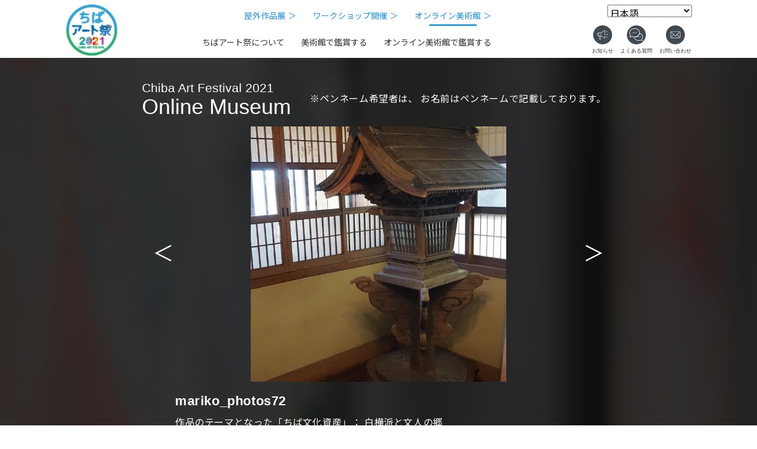

--- FILE ---
content_type: text/html; charset=UTF-8
request_url: https://chiba-art2021.com/dmuseum/3246/
body_size: 14051
content:
<!doctype html>
<html dir="ltr" lang="ja" prefix="og: https://ogp.me/ns#" class="no-js">
<head>
<!-- Google Tag Manager -->
<script>(function(w,d,s,l,i){w[l]=w[l]||[];w[l].push({'gtm.start':
new Date().getTime(),event:'gtm.js'});var f=d.getElementsByTagName(s)[0],
j=d.createElement(s),dl=l!='dataLayer'?'&l='+l:'';j.async=true;j.src=
'https://www.googletagmanager.com/gtm.js?id='+i+dl;f.parentNode.insertBefore(j,f);
})(window,document,'script','dataLayer','GTM-5VVD3BW');</script>
<!-- End Google Tag Manager -->
    
    
<meta charset="UTF-8">

<link href="//www.google-analytics.com" rel="dns-prefetch">
<link href="https://chiba-art2021.com/wp-content/themes/html5blank-stable/img/icons/favicon.ico" rel="shortcut icon">
<link href="https://chiba-art2021.com/wp-content/themes/html5blank-stable/img/icons/touch.png" rel="apple-touch-icon-precomposed">
<meta http-equiv="X-UA-Compatible" content="IE=edge,chrome=1">
<meta name="viewport" content="width=device-width, initial-scale=1.0">
<!--<meta name="description" content="ちばアート祭2021">-->
	<style>img:is([sizes="auto" i], [sizes^="auto," i]) { contain-intrinsic-size: 3000px 1500px }</style>
	
		<!-- All in One SEO 4.9.3 - aioseo.com -->
		<title>インスタ208-8 | ちばアート祭2021</title>
	<meta name="robots" content="noindex, max-snippet:-1, max-image-preview:large, max-video-preview:-1" />
	<link rel="canonical" href="https://chiba-art2021.com/dmuseum/3246/" />
	<meta name="generator" content="All in One SEO (AIOSEO) 4.9.3" />
		<meta property="og:locale" content="ja_JP" />
		<meta property="og:site_name" content="ちばアート祭2021｜公式サイト" />
		<meta property="og:type" content="article" />
		<meta property="og:title" content="インスタ208-8 | ちばアート祭2021" />
		<meta property="og:url" content="https://chiba-art2021.com/dmuseum/3246/" />
		<meta property="og:image" content="https://chiba-art2021.com/wp-content/uploads/2021/07/ogp_202107.jpg" />
		<meta property="og:image:secure_url" content="https://chiba-art2021.com/wp-content/uploads/2021/07/ogp_202107.jpg" />
		<meta property="og:image:width" content="1200" />
		<meta property="og:image:height" content="630" />
		<meta property="article:published_time" content="2021-06-15T05:33:11+00:00" />
		<meta property="article:modified_time" content="2021-07-08T04:32:13+00:00" />
		<meta name="twitter:card" content="summary" />
		<meta name="twitter:title" content="インスタ208-8 | ちばアート祭2021" />
		<meta name="twitter:image" content="https://chiba-art2021.com/wp-content/uploads/2021/07/ogp_202107.jpg" />
		<script type="application/ld+json" class="aioseo-schema">
			{"@context":"https:\/\/schema.org","@graph":[{"@type":"BreadcrumbList","@id":"https:\/\/chiba-art2021.com\/dmuseum\/3246\/#breadcrumblist","itemListElement":[{"@type":"ListItem","@id":"https:\/\/chiba-art2021.com#listItem","position":1,"name":"Home","item":"https:\/\/chiba-art2021.com","nextItem":{"@type":"ListItem","@id":"https:\/\/chiba-art2021.com\/dmuseum\/#listItem","name":"\u30aa\u30f3\u30e9\u30a4\u30f3\u7f8e\u8853\u9928"}},{"@type":"ListItem","@id":"https:\/\/chiba-art2021.com\/dmuseum\/#listItem","position":2,"name":"\u30aa\u30f3\u30e9\u30a4\u30f3\u7f8e\u8853\u9928","item":"https:\/\/chiba-art2021.com\/dmuseum\/","nextItem":{"@type":"ListItem","@id":"https:\/\/chiba-art2021.com\/dmuseum\/3246\/#listItem","name":"\u30a4\u30f3\u30b9\u30bf208-8"},"previousItem":{"@type":"ListItem","@id":"https:\/\/chiba-art2021.com#listItem","name":"Home"}},{"@type":"ListItem","@id":"https:\/\/chiba-art2021.com\/dmuseum\/3246\/#listItem","position":3,"name":"\u30a4\u30f3\u30b9\u30bf208-8","previousItem":{"@type":"ListItem","@id":"https:\/\/chiba-art2021.com\/dmuseum\/#listItem","name":"\u30aa\u30f3\u30e9\u30a4\u30f3\u7f8e\u8853\u9928"}}]},{"@type":"Organization","@id":"https:\/\/chiba-art2021.com\/#organization","name":"\u3061\u3070\u30a2\u30fc\u30c8\u796d2021","description":"\u3061\u3070\u30a2\u30fc\u30c8\u796d2021","url":"https:\/\/chiba-art2021.com\/"},{"@type":"WebPage","@id":"https:\/\/chiba-art2021.com\/dmuseum\/3246\/#webpage","url":"https:\/\/chiba-art2021.com\/dmuseum\/3246\/","name":"\u30a4\u30f3\u30b9\u30bf208-8 | \u3061\u3070\u30a2\u30fc\u30c8\u796d2021","inLanguage":"ja","isPartOf":{"@id":"https:\/\/chiba-art2021.com\/#website"},"breadcrumb":{"@id":"https:\/\/chiba-art2021.com\/dmuseum\/3246\/#breadcrumblist"},"datePublished":"2021-06-15T14:33:11+09:00","dateModified":"2021-07-08T13:32:13+09:00"},{"@type":"WebSite","@id":"https:\/\/chiba-art2021.com\/#website","url":"https:\/\/chiba-art2021.com\/","name":"\u3061\u3070\u30a2\u30fc\u30c8\u796d2021","description":"\u3061\u3070\u30a2\u30fc\u30c8\u796d2021","inLanguage":"ja","publisher":{"@id":"https:\/\/chiba-art2021.com\/#organization"}}]}
		</script>
		<!-- All in One SEO -->

<link rel='dns-prefetch' href='//ajax.googleapis.com' />
<script type="text/javascript">
/* <![CDATA[ */
window._wpemojiSettings = {"baseUrl":"https:\/\/s.w.org\/images\/core\/emoji\/16.0.1\/72x72\/","ext":".png","svgUrl":"https:\/\/s.w.org\/images\/core\/emoji\/16.0.1\/svg\/","svgExt":".svg","source":{"concatemoji":"https:\/\/chiba-art2021.com\/wp-includes\/js\/wp-emoji-release.min.js?ver=6.8.3"}};
/*! This file is auto-generated */
!function(s,n){var o,i,e;function c(e){try{var t={supportTests:e,timestamp:(new Date).valueOf()};sessionStorage.setItem(o,JSON.stringify(t))}catch(e){}}function p(e,t,n){e.clearRect(0,0,e.canvas.width,e.canvas.height),e.fillText(t,0,0);var t=new Uint32Array(e.getImageData(0,0,e.canvas.width,e.canvas.height).data),a=(e.clearRect(0,0,e.canvas.width,e.canvas.height),e.fillText(n,0,0),new Uint32Array(e.getImageData(0,0,e.canvas.width,e.canvas.height).data));return t.every(function(e,t){return e===a[t]})}function u(e,t){e.clearRect(0,0,e.canvas.width,e.canvas.height),e.fillText(t,0,0);for(var n=e.getImageData(16,16,1,1),a=0;a<n.data.length;a++)if(0!==n.data[a])return!1;return!0}function f(e,t,n,a){switch(t){case"flag":return n(e,"\ud83c\udff3\ufe0f\u200d\u26a7\ufe0f","\ud83c\udff3\ufe0f\u200b\u26a7\ufe0f")?!1:!n(e,"\ud83c\udde8\ud83c\uddf6","\ud83c\udde8\u200b\ud83c\uddf6")&&!n(e,"\ud83c\udff4\udb40\udc67\udb40\udc62\udb40\udc65\udb40\udc6e\udb40\udc67\udb40\udc7f","\ud83c\udff4\u200b\udb40\udc67\u200b\udb40\udc62\u200b\udb40\udc65\u200b\udb40\udc6e\u200b\udb40\udc67\u200b\udb40\udc7f");case"emoji":return!a(e,"\ud83e\udedf")}return!1}function g(e,t,n,a){var r="undefined"!=typeof WorkerGlobalScope&&self instanceof WorkerGlobalScope?new OffscreenCanvas(300,150):s.createElement("canvas"),o=r.getContext("2d",{willReadFrequently:!0}),i=(o.textBaseline="top",o.font="600 32px Arial",{});return e.forEach(function(e){i[e]=t(o,e,n,a)}),i}function t(e){var t=s.createElement("script");t.src=e,t.defer=!0,s.head.appendChild(t)}"undefined"!=typeof Promise&&(o="wpEmojiSettingsSupports",i=["flag","emoji"],n.supports={everything:!0,everythingExceptFlag:!0},e=new Promise(function(e){s.addEventListener("DOMContentLoaded",e,{once:!0})}),new Promise(function(t){var n=function(){try{var e=JSON.parse(sessionStorage.getItem(o));if("object"==typeof e&&"number"==typeof e.timestamp&&(new Date).valueOf()<e.timestamp+604800&&"object"==typeof e.supportTests)return e.supportTests}catch(e){}return null}();if(!n){if("undefined"!=typeof Worker&&"undefined"!=typeof OffscreenCanvas&&"undefined"!=typeof URL&&URL.createObjectURL&&"undefined"!=typeof Blob)try{var e="postMessage("+g.toString()+"("+[JSON.stringify(i),f.toString(),p.toString(),u.toString()].join(",")+"));",a=new Blob([e],{type:"text/javascript"}),r=new Worker(URL.createObjectURL(a),{name:"wpTestEmojiSupports"});return void(r.onmessage=function(e){c(n=e.data),r.terminate(),t(n)})}catch(e){}c(n=g(i,f,p,u))}t(n)}).then(function(e){for(var t in e)n.supports[t]=e[t],n.supports.everything=n.supports.everything&&n.supports[t],"flag"!==t&&(n.supports.everythingExceptFlag=n.supports.everythingExceptFlag&&n.supports[t]);n.supports.everythingExceptFlag=n.supports.everythingExceptFlag&&!n.supports.flag,n.DOMReady=!1,n.readyCallback=function(){n.DOMReady=!0}}).then(function(){return e}).then(function(){var e;n.supports.everything||(n.readyCallback(),(e=n.source||{}).concatemoji?t(e.concatemoji):e.wpemoji&&e.twemoji&&(t(e.twemoji),t(e.wpemoji)))}))}((window,document),window._wpemojiSettings);
/* ]]> */
</script>
<link rel='stylesheet' id='sbi_styles-css' href='https://chiba-art2021.com/wp-content/plugins/instagram-feed/css/sbi-styles.min.css?ver=6.10.0' media='all' />
<style id='wp-emoji-styles-inline-css' type='text/css'>

	img.wp-smiley, img.emoji {
		display: inline !important;
		border: none !important;
		box-shadow: none !important;
		height: 1em !important;
		width: 1em !important;
		margin: 0 0.07em !important;
		vertical-align: -0.1em !important;
		background: none !important;
		padding: 0 !important;
	}
</style>
<link rel='stylesheet' id='wp-block-library-css' href='https://chiba-art2021.com/wp-includes/css/dist/block-library/style.min.css?ver=6.8.3' media='all' />
<style id='classic-theme-styles-inline-css' type='text/css'>
/*! This file is auto-generated */
.wp-block-button__link{color:#fff;background-color:#32373c;border-radius:9999px;box-shadow:none;text-decoration:none;padding:calc(.667em + 2px) calc(1.333em + 2px);font-size:1.125em}.wp-block-file__button{background:#32373c;color:#fff;text-decoration:none}
</style>
<link rel='stylesheet' id='aioseo/css/src/vue/standalone/blocks/table-of-contents/global.scss-css' href='https://chiba-art2021.com/wp-content/plugins/all-in-one-seo-pack/dist/Lite/assets/css/table-of-contents/global.e90f6d47.css?ver=4.9.3' media='all' />
<style id='global-styles-inline-css' type='text/css'>
:root{--wp--preset--aspect-ratio--square: 1;--wp--preset--aspect-ratio--4-3: 4/3;--wp--preset--aspect-ratio--3-4: 3/4;--wp--preset--aspect-ratio--3-2: 3/2;--wp--preset--aspect-ratio--2-3: 2/3;--wp--preset--aspect-ratio--16-9: 16/9;--wp--preset--aspect-ratio--9-16: 9/16;--wp--preset--color--black: #000000;--wp--preset--color--cyan-bluish-gray: #abb8c3;--wp--preset--color--white: #ffffff;--wp--preset--color--pale-pink: #f78da7;--wp--preset--color--vivid-red: #cf2e2e;--wp--preset--color--luminous-vivid-orange: #ff6900;--wp--preset--color--luminous-vivid-amber: #fcb900;--wp--preset--color--light-green-cyan: #7bdcb5;--wp--preset--color--vivid-green-cyan: #00d084;--wp--preset--color--pale-cyan-blue: #8ed1fc;--wp--preset--color--vivid-cyan-blue: #0693e3;--wp--preset--color--vivid-purple: #9b51e0;--wp--preset--gradient--vivid-cyan-blue-to-vivid-purple: linear-gradient(135deg,rgba(6,147,227,1) 0%,rgb(155,81,224) 100%);--wp--preset--gradient--light-green-cyan-to-vivid-green-cyan: linear-gradient(135deg,rgb(122,220,180) 0%,rgb(0,208,130) 100%);--wp--preset--gradient--luminous-vivid-amber-to-luminous-vivid-orange: linear-gradient(135deg,rgba(252,185,0,1) 0%,rgba(255,105,0,1) 100%);--wp--preset--gradient--luminous-vivid-orange-to-vivid-red: linear-gradient(135deg,rgba(255,105,0,1) 0%,rgb(207,46,46) 100%);--wp--preset--gradient--very-light-gray-to-cyan-bluish-gray: linear-gradient(135deg,rgb(238,238,238) 0%,rgb(169,184,195) 100%);--wp--preset--gradient--cool-to-warm-spectrum: linear-gradient(135deg,rgb(74,234,220) 0%,rgb(151,120,209) 20%,rgb(207,42,186) 40%,rgb(238,44,130) 60%,rgb(251,105,98) 80%,rgb(254,248,76) 100%);--wp--preset--gradient--blush-light-purple: linear-gradient(135deg,rgb(255,206,236) 0%,rgb(152,150,240) 100%);--wp--preset--gradient--blush-bordeaux: linear-gradient(135deg,rgb(254,205,165) 0%,rgb(254,45,45) 50%,rgb(107,0,62) 100%);--wp--preset--gradient--luminous-dusk: linear-gradient(135deg,rgb(255,203,112) 0%,rgb(199,81,192) 50%,rgb(65,88,208) 100%);--wp--preset--gradient--pale-ocean: linear-gradient(135deg,rgb(255,245,203) 0%,rgb(182,227,212) 50%,rgb(51,167,181) 100%);--wp--preset--gradient--electric-grass: linear-gradient(135deg,rgb(202,248,128) 0%,rgb(113,206,126) 100%);--wp--preset--gradient--midnight: linear-gradient(135deg,rgb(2,3,129) 0%,rgb(40,116,252) 100%);--wp--preset--font-size--small: 13px;--wp--preset--font-size--medium: 20px;--wp--preset--font-size--large: 36px;--wp--preset--font-size--x-large: 42px;--wp--preset--spacing--20: 0.44rem;--wp--preset--spacing--30: 0.67rem;--wp--preset--spacing--40: 1rem;--wp--preset--spacing--50: 1.5rem;--wp--preset--spacing--60: 2.25rem;--wp--preset--spacing--70: 3.38rem;--wp--preset--spacing--80: 5.06rem;--wp--preset--shadow--natural: 6px 6px 9px rgba(0, 0, 0, 0.2);--wp--preset--shadow--deep: 12px 12px 50px rgba(0, 0, 0, 0.4);--wp--preset--shadow--sharp: 6px 6px 0px rgba(0, 0, 0, 0.2);--wp--preset--shadow--outlined: 6px 6px 0px -3px rgba(255, 255, 255, 1), 6px 6px rgba(0, 0, 0, 1);--wp--preset--shadow--crisp: 6px 6px 0px rgba(0, 0, 0, 1);}:where(.is-layout-flex){gap: 0.5em;}:where(.is-layout-grid){gap: 0.5em;}body .is-layout-flex{display: flex;}.is-layout-flex{flex-wrap: wrap;align-items: center;}.is-layout-flex > :is(*, div){margin: 0;}body .is-layout-grid{display: grid;}.is-layout-grid > :is(*, div){margin: 0;}:where(.wp-block-columns.is-layout-flex){gap: 2em;}:where(.wp-block-columns.is-layout-grid){gap: 2em;}:where(.wp-block-post-template.is-layout-flex){gap: 1.25em;}:where(.wp-block-post-template.is-layout-grid){gap: 1.25em;}.has-black-color{color: var(--wp--preset--color--black) !important;}.has-cyan-bluish-gray-color{color: var(--wp--preset--color--cyan-bluish-gray) !important;}.has-white-color{color: var(--wp--preset--color--white) !important;}.has-pale-pink-color{color: var(--wp--preset--color--pale-pink) !important;}.has-vivid-red-color{color: var(--wp--preset--color--vivid-red) !important;}.has-luminous-vivid-orange-color{color: var(--wp--preset--color--luminous-vivid-orange) !important;}.has-luminous-vivid-amber-color{color: var(--wp--preset--color--luminous-vivid-amber) !important;}.has-light-green-cyan-color{color: var(--wp--preset--color--light-green-cyan) !important;}.has-vivid-green-cyan-color{color: var(--wp--preset--color--vivid-green-cyan) !important;}.has-pale-cyan-blue-color{color: var(--wp--preset--color--pale-cyan-blue) !important;}.has-vivid-cyan-blue-color{color: var(--wp--preset--color--vivid-cyan-blue) !important;}.has-vivid-purple-color{color: var(--wp--preset--color--vivid-purple) !important;}.has-black-background-color{background-color: var(--wp--preset--color--black) !important;}.has-cyan-bluish-gray-background-color{background-color: var(--wp--preset--color--cyan-bluish-gray) !important;}.has-white-background-color{background-color: var(--wp--preset--color--white) !important;}.has-pale-pink-background-color{background-color: var(--wp--preset--color--pale-pink) !important;}.has-vivid-red-background-color{background-color: var(--wp--preset--color--vivid-red) !important;}.has-luminous-vivid-orange-background-color{background-color: var(--wp--preset--color--luminous-vivid-orange) !important;}.has-luminous-vivid-amber-background-color{background-color: var(--wp--preset--color--luminous-vivid-amber) !important;}.has-light-green-cyan-background-color{background-color: var(--wp--preset--color--light-green-cyan) !important;}.has-vivid-green-cyan-background-color{background-color: var(--wp--preset--color--vivid-green-cyan) !important;}.has-pale-cyan-blue-background-color{background-color: var(--wp--preset--color--pale-cyan-blue) !important;}.has-vivid-cyan-blue-background-color{background-color: var(--wp--preset--color--vivid-cyan-blue) !important;}.has-vivid-purple-background-color{background-color: var(--wp--preset--color--vivid-purple) !important;}.has-black-border-color{border-color: var(--wp--preset--color--black) !important;}.has-cyan-bluish-gray-border-color{border-color: var(--wp--preset--color--cyan-bluish-gray) !important;}.has-white-border-color{border-color: var(--wp--preset--color--white) !important;}.has-pale-pink-border-color{border-color: var(--wp--preset--color--pale-pink) !important;}.has-vivid-red-border-color{border-color: var(--wp--preset--color--vivid-red) !important;}.has-luminous-vivid-orange-border-color{border-color: var(--wp--preset--color--luminous-vivid-orange) !important;}.has-luminous-vivid-amber-border-color{border-color: var(--wp--preset--color--luminous-vivid-amber) !important;}.has-light-green-cyan-border-color{border-color: var(--wp--preset--color--light-green-cyan) !important;}.has-vivid-green-cyan-border-color{border-color: var(--wp--preset--color--vivid-green-cyan) !important;}.has-pale-cyan-blue-border-color{border-color: var(--wp--preset--color--pale-cyan-blue) !important;}.has-vivid-cyan-blue-border-color{border-color: var(--wp--preset--color--vivid-cyan-blue) !important;}.has-vivid-purple-border-color{border-color: var(--wp--preset--color--vivid-purple) !important;}.has-vivid-cyan-blue-to-vivid-purple-gradient-background{background: var(--wp--preset--gradient--vivid-cyan-blue-to-vivid-purple) !important;}.has-light-green-cyan-to-vivid-green-cyan-gradient-background{background: var(--wp--preset--gradient--light-green-cyan-to-vivid-green-cyan) !important;}.has-luminous-vivid-amber-to-luminous-vivid-orange-gradient-background{background: var(--wp--preset--gradient--luminous-vivid-amber-to-luminous-vivid-orange) !important;}.has-luminous-vivid-orange-to-vivid-red-gradient-background{background: var(--wp--preset--gradient--luminous-vivid-orange-to-vivid-red) !important;}.has-very-light-gray-to-cyan-bluish-gray-gradient-background{background: var(--wp--preset--gradient--very-light-gray-to-cyan-bluish-gray) !important;}.has-cool-to-warm-spectrum-gradient-background{background: var(--wp--preset--gradient--cool-to-warm-spectrum) !important;}.has-blush-light-purple-gradient-background{background: var(--wp--preset--gradient--blush-light-purple) !important;}.has-blush-bordeaux-gradient-background{background: var(--wp--preset--gradient--blush-bordeaux) !important;}.has-luminous-dusk-gradient-background{background: var(--wp--preset--gradient--luminous-dusk) !important;}.has-pale-ocean-gradient-background{background: var(--wp--preset--gradient--pale-ocean) !important;}.has-electric-grass-gradient-background{background: var(--wp--preset--gradient--electric-grass) !important;}.has-midnight-gradient-background{background: var(--wp--preset--gradient--midnight) !important;}.has-small-font-size{font-size: var(--wp--preset--font-size--small) !important;}.has-medium-font-size{font-size: var(--wp--preset--font-size--medium) !important;}.has-large-font-size{font-size: var(--wp--preset--font-size--large) !important;}.has-x-large-font-size{font-size: var(--wp--preset--font-size--x-large) !important;}
:where(.wp-block-post-template.is-layout-flex){gap: 1.25em;}:where(.wp-block-post-template.is-layout-grid){gap: 1.25em;}
:where(.wp-block-columns.is-layout-flex){gap: 2em;}:where(.wp-block-columns.is-layout-grid){gap: 2em;}
:root :where(.wp-block-pullquote){font-size: 1.5em;line-height: 1.6;}
</style>
<link rel='stylesheet' id='normalize-css' href='https://chiba-art2021.com/wp-content/themes/html5blank-stable/normalize.css?ver=1727584348' media='all' />
<link rel='stylesheet' id='html5blank-css' href='https://chiba-art2021.com/wp-content/themes/html5blank-stable/style.css?ver=1727584348' media='all' />
<script type="text/javascript" src="https://chiba-art2021.com/wp-content/themes/html5blank-stable/js/lib/conditionizr-4.3.0.min.js?ver=1727584348" id="conditionizr-js"></script>
<script type="text/javascript" src="https://chiba-art2021.com/wp-content/themes/html5blank-stable/js/lib/modernizr-2.7.1.min.js?ver=1727584348" id="modernizr-js"></script>
<script type="text/javascript" src="https://ajax.googleapis.com/ajax/libs/jquery/3.5.1/jquery.min.js?ver=6.8.3" id="jquery-js"></script>
<script type="text/javascript" src="https://chiba-art2021.com/wp-content/themes/html5blank-stable/js/scripts.js?ver=1727584348" id="html5blankscripts-js"></script>
<link rel="https://api.w.org/" href="https://chiba-art2021.com/wp-json/" /><link rel="alternate" title="JSON" type="application/json" href="https://chiba-art2021.com/wp-json/wp/v2/dmuseum/3246" /><link rel="alternate" title="oEmbed (JSON)" type="application/json+oembed" href="https://chiba-art2021.com/wp-json/oembed/1.0/embed?url=https%3A%2F%2Fchiba-art2021.com%2Fdmuseum%2F3246%2F" />
<link rel="alternate" title="oEmbed (XML)" type="text/xml+oembed" href="https://chiba-art2021.com/wp-json/oembed/1.0/embed?url=https%3A%2F%2Fchiba-art2021.com%2Fdmuseum%2F3246%2F&#038;format=xml" />
<script>
  // conditionizr.com
  // configure environment tests
  conditionizr.config({
      assets: 'https://chiba-art2021.com/wp-content/themes/html5blank-stable',
      tests: {}
  });
</script>
<link rel="stylesheet" href="https://chiba-art2021.com/wp-content/themes/html5blank-stable/common/css/core/common.css">
<link rel="stylesheet" href="https://chiba-art2021.com/wp-content/themes/html5blank-stable/common/css/core/font.css">
<link rel="stylesheet" href="https://chiba-art2021.com/wp-content/themes/html5blank-stable/common/css/core/common_sp.css" media="screen and (max-width:768px)">
<link rel="stylesheet" href="https://chiba-art2021.com/wp-content/themes/html5blank-stable/common/css/core/drawer.css" media="screen and (max-width:768px)">
<link rel="stylesheet" href="https://chiba-art2021.com/wp-content/themes/html5blank-stable/common/css/core/common_pc.css" media="screen and (min-width:769px)">
<link type="text/css" rel="stylesheet" href="https://chiba-art2021.com/wp-content/themes/html5blank-stable/common/css/dmuseum.css" />
<link type="text/css" rel="stylesheet" href="https://chiba-art2021.com/wp-content/themes/html5blank-stable/common/css/dmuseum-single.css" />
	
<!-- 追加CSS -->
<link rel="stylesheet" href="https://chiba-art2021.com/wp-content/themes/html5blank-stable/common/css/add-style.css?696ae57182e67">
	
<!--追加20210603-->
<script src="https://chiba-art2021.com/wp-content/themes/html5blank-stable/js/smooth_scroll.js"></script> 
<script src="https://chiba-art2021.com/wp-content/themes/html5blank-stable/js/fonts.js"></script> 
<script src="https://code.jquery.com/jquery-1.11.3.min.js"></script> 
<script id="rendered-js">
//チェックが入ったら、ボタンを押せる
$(function () {
  $(".label_inner").click(function () {
    $(".notes_required").toggleClass("_check");
    $(".btnArea").toggleClass("_check");
  });
});
//# sourceURL=pen.js
    </script>
<script>
//複数チェックが入ったら、ボタンを押せる
$(function(){
$(".demo2").click(function(){
var ck_count = $(".checkbox-double :checked").length;
if (ck_count <= 1 ){
$("#link2").html("<span>事前申込はこちら</span>");
} else {
$("#link2").html("<a href='https://airrsv.net/chiba-art2021/calendar' target=\"_blank\">事前申込はこちら</a>");
}
});
});
//複数チェックが入ったら、ボタンを押せる
</script>
 
</head>

<body class="wp-singular dmuseum-template-default single single-dmuseum postid-3246 wp-theme-html5blank-stable 208-8">
<!-- Google Tag Manager (noscript) -->
<noscript><iframe src="https://www.googletagmanager.com/ns.html?id=GTM-5VVD3BW"
height="0" width="0" style="display:none;visibility:hidden"></iframe></noscript>
<!-- End Google Tag Manager (noscript) -->

<div class="wrapper hd-wrapper"> 
  
  <!-- header -->
  <header class="header clear" role="banner"> 
    <!-- nav -->
    <nav class="nav" role="navigation"> 
      <!-- PC ここから -->
      <div class="pc">
        <div class="flex-container container-menu"> 
          <!-- ロゴ ここから -->
          <h1 class="flex-item logo container-menu-list--01"> <a href="/"><img src="https://chiba-art2021.com/wp-content/themes/html5blank-stable/images2021/hd_logo.png" alt="ちばアート祭2021"></a> </h1>
          <!-- ロゴここまで --> 
          <!-- メニュー群 ここから -->
          <div class="flex-item flex-container container-menu-list--02">
            <div class="flex-item flex-container container-menu-list__item container-menu-list__item--01">
              <div class="flex-item"><a href="/outdoor-exhibition/">屋外作品展 ＞</a></div>
              <div class="flex-item"><a href="/ws/">ワークショップ開催 ＞</a></div>
              <!--<div class="flex-item"><a href="/award/">優秀作品発表 ＞</a></div>--> 
              <div class="flex-item"> <a href="/dmuseum/">オンライン美術館 ＞</a> </div> 
            </div>
            <div class="flex-item flex-container container-menu-list__item container-menu-list__item--02">
              <div class="flex-item"> <a href="/about/">ちばアート祭について</a> </div>
              <div class="flex-item"> <a href="/kanshou_mu/">美術館で鑑賞する</a> </div>
              <div class="flex-item"> <a href="/kanshou_online/">オンライン美術館で鑑賞する</a> </div>
              <!--<div class="flex-item"> <a href="/chibabunkashisan/">ちば文化資産とは</a> </div>-->
              <!--<div class="flex-item"> <a href="/koubo/">絵画・写真公募展作品募集</a> </div>--> 
            </div>
          </div>
          <!-- メニュー群 ここまで -->
          
          <div class="container-menu-list--03">
            <div class="floor-02"> 
              <!--G-translate-->
              <div class="translate-sec at-header"><div class="gtranslate_wrapper" id="gt-wrapper-37183193"></div></div>
            </div>
            <div class="floor-01"> 
              <!-- ボタン群 ここから -->
              <div class="flex-item flex-container container-menu-list--03-inner">
                <div class="flex-item"> <a href="/information/"><img src="https://chiba-art2021.com/wp-content/themes/html5blank-stable/common/imgs/header/btn-header-information_pc.svg" alt="お知らせ"></a> </div>
                <div class="flex-item"> <a href="/faq/"><img src="https://chiba-art2021.com/wp-content/themes/html5blank-stable/common/imgs/header/btn-header-faq_pc.svg" alt="よくある質問"></a> </div>
                <div class="flex-item"> <a href="/contact/"><img src="https://chiba-art2021.com/wp-content/themes/html5blank-stable/common/imgs/header/btn-header-inquiry_pc.svg" alt="お問合せ"></a> </div>
              </div>
              <!-- ボタン群 ここまで --> 
            </div>
          </div>
        </div>
      </div>
      <!-- PC ここまで --> 
      <!-- SP ここから -->
      <div class="sp">
        <div class="flex-container container-menu">
          <h1 class="flex-item logo"> <a href="/"><img src="https://chiba-art2021.com/wp-content/themes/html5blank-stable/images2021/hd_logo.png" alt="ちばアート祭2021"></a> </h1>
          <div class="g-translate-sp"> 
            <!--G-translate-->
            <div class="translate-sec at-header"><div class="gtranslate_wrapper" id="gt-wrapper-84061586"></div></div>
          </div>
          <div id="drawer-open" class="flex-item"><img src="https://chiba-art2021.com/wp-content/themes/html5blank-stable/common/imgs/header/btn-header-drawer-open_sp.svg" alt=""></div>
          <div id="drawer-close" class="flex-item hide"><img src="https://chiba-art2021.com/wp-content/themes/html5blank-stable/common/imgs/header/btn-header-drawer-close_sp.svg" alt=""></div>
        </div>
        <div id="bg-drawer"></div>
        <div id="drawer" class="hide">
          <ul class="container-drawer-list">
            <li class="container-drawer-list__item flex-container"><a href="/about/">ちばアート祭について</a></li>
            <!--<li class="container-drawer-list__item flex-container"><a href="/koubo/">絵画・写真公募展作品募集</a></li>-->
              <li class="container-drawer-list__item flex-container"><a href="/outdoor-exhibition/">屋外作品展</a></li>
            <li class="container-drawer-list__item flex-container"><a href="/ws/">ワークショップを開催</a></li>
            <!--<li class="container-drawer-list__item flex-container blue"><a href="/online-ws/">オンラインワークショップ</a></li>-->
            <li class="container-drawer-list__item flex-container"><a href="/kanshou_mu/">美術館で鑑賞する</a></li>
            <li class="container-drawer-list__item flex-container"><a href="/kanshou_online/">オンライン美術館で鑑賞する</a></li>
            <li class="container-drawer-list__item flex-container blue"><a href="/dmuseum/">オンライン美術館</a></li>
            <!--<li class="container-drawer-list__item flex-container blue"><a href="/award/">優秀作品発表</a></li>-->
            <!--<li class="container-drawer-list__item flex-container"><a href="/chibabunkashisan/">ちば文化資産とは</a></li>-->
              <li class="container-drawer-list__item flex-container icon information"><a href="/information/"><img src="https://chiba-art2021.com/wp-content/themes/html5blank-stable/common/imgs/header/img-header-information_sp.svg" alt="">お知らせ</a></li>
            <li class="container-drawer-list__item flex-container icon faq"><a href="/faq/"><img src="https://chiba-art2021.com/wp-content/themes/html5blank-stable/common/imgs/header/img-header-faq_sp.svg" alt="">よくある質問</a></li>
            
            <li class="container-drawer-list__item flex-container icon inquiry"><a href="/contact/"><img src="https://chiba-art2021.com/wp-content/themes/html5blank-stable/common/imgs/header/img-header-faq_sp.svg" alt="">お問い合わせ</a></li>
            <li class="container-drawer-list__item flex-container"><a href="/policy/">プライバシーポリシー</a></li>
          </ul>
        </div>
        <script>
    'use strict';
    function changeDrawer() {
        $('#drawer').toggleClass("hide");
        $('#drawer-open').toggleClass("hide");
        $('#drawer-close').toggleClass("hide");
        $('#bg-drawer').toggleClass("hide");
        $('#btn-bg-drawer').toggleClass("hide");
    }
    $('#drawer-open').click(function() {
     changeDrawer();
    })
    $('#drawer-close').click(function() {
     changeDrawer();
    })
    $('#bg-drawer').click(function() {
     changeDrawer();
    })
    
   </script> 
      </div>
      <!-- SP ここまで --> 
    </nav>
    <!-- /nav --> 
  </header>
  <!-- /header --> 
  
  <!-- wrapper --> 
</div>
<div class="wrapper wrapper-atpage">
<main role="main">
 <!-- section -->
 <section>
  <!-- オンライン美術館 ここから -->
  <div class="container-dmuseum">
   <!-- inner ここから -->
   <div class="inner">
    <!-- タイトル ここから -->
    <div class="container-title flex-container">
     <div class="flex-item box-txt">
      <h1 class="tx--heading">Chiba Art Festival 2021</h1>
      <h2 class="tx--subheading">Online Museum</h2>
     </div>
     <div class="flex-item flex-container">
      <p class="tx--lead">※ペンネーム希望者は、<br class="sp">
       お名前はペンネームで<br class="sp">記載しております。</p>
     </div>
    </div>
    <!-- タイトル ここまで -->
    <!-- 作品コンテナ ここから -->
    <div class="container-works">
     <!--instagram-->
     <!---->
     <ul class="flex-container">
      <li class="flex-item LH">
       <a href="https://chiba-art2021.com/dmuseum/3240/" rel="prev">＜</a>      </li>
      <li class="flex-item box-img">
       <div><img src="https://chiba-art2021.com/wp-content/uploads/2021/06/208-8.jpg" /></div>
      </li>
      <li class="flex-item RH">
       <a href="https://chiba-art2021.com/dmuseum/3243/" rel="next">＞</a>      </li>
     </ul>
     <!---->
     <p class="tx--heading">
      <strong>mariko_photos72</strong>
            <br class="sp">
      <strong></strong>
     </p>
     <p class="tx--subheading">作品のテーマとなった「ちば文化資産」：<br class="sp">
      白樺派と文人の郷     </p>
     <p>
           </p>
    </div>
    <!-- 作品コンテナ ここまで -->
    
    <!-- 検索モジュール ここから -->
    
<div class="container-search">
 <p class="tx--heading">検索して作品を表示&nbsp;/&nbsp;<span>
  <a href="/dmuseum/">全てを表示</a>
  </span></p>
 <!-- 部門で探す ここから -->
 <div class="container-search__category">
  <form method="get" action="/dmuseum/" >
   <ul class="flex-container">
    <li class="flex-item"><p class="tx--subheading">部門から検索</p></li>
    <li class="flex-item">
     <input name="category" type="radio" value="draw">
     絵画部門</li>
    <li class="flex-item">
     <input name="category" type="radio" value="photo">
     写真部門</li>
    <li class="flex-item">
     <input name="category" type="radio" value="instagram">
     インスタグラム部門</li>
    <li class="flex-item">
     <button type="submit">検索</button>
    </li>
   </ul>
   <input name="type" type="hidden" id="type" value="category">
   <input name="search" type="hidden" id="search" value="search">
  </form>
 </div>
 <!-- 部門で探す ここまで -->
 <div class="flex-container">
 <!-- 応募者様のお名前で検索 ここから -->
 <div class="container-search__artist flex-item">
  <p class="tx--subheading">応募者様のお名前で検索</p>
  <form method="get" action="/dmuseum/">
   <input name="artist" type="text" id="artist">
   <button type="submit">検索</button>
   <input name="type" type="hidden" id="type" value="artist">
   <input name="search" type="hidden" id="search" value="search">
  </form>
 </div>
 <!-- 応募者様のお名前で検索 ここまで -->
 <!-- 文化資産で探す ここから -->
 <div class="container-search__theme flex-item">
  <p class="tx--subheading">文化資産名から検索</p>
 <form method="get" action="/dmuseum/">
  <select name="theme">
   <option value="001">稲毛の浅間神社と松林</option>
   <option value="002">猪鼻城址</option>
   <option value="003">加曽利貝塚</option>
   <option value="004">千葉寺と千葉笑い</option>
   <option value="005">千葉市美術館（旧川崎銀行千葉支店本館）</option>
   <option value="006">千葉神社と妙見大祭</option>
   <option value="007">千葉の親子三代夏祭り</option>
   <option value="008">千葉ポートタワー・千葉ポートパークと千葉県立美術館</option>
   <option value="009">幕張新都心</option>
   <option value="010">飯香岡八幡宮本殿</option>
   <option value="011">市原の柳楯神事</option>
   <option value="012">上総国分寺跡、上総国分尼寺跡</option>
   <option value="013">日蓮伝説が遺されている中山法華経寺と中山・若宮界隈</option>
   <option value="014">東山魁夷記念館</option>
   <option value="015">アンデルセン公園</option>
   <option value="016">中山競馬場</option>
   <option value="017">船橋大神宮と神楽</option>
   <option value="018">谷津干潟</option>
   <option value="019">京成バラ園ローズガーデン</option>
   <option value="020">浦安の文化財住宅</option>
   <option value="021">戸定邸と庭園</option>
   <option value="022">矢切の渡し・野菊の墓文学碑</option>
   <option value="023">利根運河</option>
   <option value="024">手賀沼花火大会</option>
   <option value="025">白樺派と文人の郷</option>
   <option value="026">布佐地区の江戸文化遺産</option>
   <option value="027">鎌ケ谷大仏と周辺商店街の景観</option>
   <option value="028">伊能歌舞伎</option>
   <option value="029">成田山新勝寺・門前町と祇園祭</option>
   <option value="030">佐倉城跡・城下町と”江戸”時代まつり</option>
   <option value="031">佐倉チューリップフェスタ</option>
   <option value="032">佐倉の秋祭り</option>
   <option value="033">千葉県立佐倉高等学校記念館</option>
   <option value="034">DIC川村記念美術館</option>
   <option value="035">武術 立身流</option>
   <option value="036">内黒田はだか参り</option>
   <option value="037">ぼっち（落花生の野積み）の風景</option>
   <option value="038">清戸の泉</option>
   <option value="039">旧岩﨑家末廣別邸</option>
   <option value="040">千葉県立房総のむら</option>
   <option value="041">伊能忠敬旧宅</option>
   <option value="042">香取市佐原伝統的建造物群保存地区</option>
   <option value="043">香取神宮と式年神幸祭</option>
   <option value="044">佐原の山車行事</option>
   <option value="045">神崎神社となんじゃもんじゃ</option>
   <option value="046">多古のしいかご舞</option>
   <option value="047">犬吠埼灯台</option>
   <option value="048">銚子電鉄とその沿線の風景</option>
   <option value="049">銚子の醬油醸造</option>
   <option value="050">銚子はね太鼓</option>
   <option value="051">屏風ケ浦とジオパーク</option>
   <option value="052">飯高寺</option>
   <option value="053">東金駅西口の歴史的建造物群</option>
   <option value="054">八鶴湖</option>
   <option value="055">歌人伊藤左千夫の生家</option>
   <option value="056">山武市サマーカーニバル</option>
   <option value="057">県政発祥の地「宮谷県庁跡」</option>
   <option value="058">永田旭連の獅子舞</option>
   <option value="059">芝山はにわ祭</option>
   <option value="060">鬼来迎</option>
   <option value="061">茂原七夕まつり</option>
   <option value="062">芥川荘</option>
   <option value="063">玉前神社とその門前町</option>
   <option value="064">釣ヶ崎海岸の景観</option>
   <option value="065">妙楽寺と妙楽寺の森</option>
   <option value="066">岩沼の獅子舞</option>
   <option value="067">白子神社</option>
   <option value="068">長柄横穴群</option>
   <option value="069">笠森寺観音堂</option>
   <option value="070">勝浦朝市</option>
   <option value="071">勝浦タンタンメン</option>
   <option value="072">かつうらビッグひな祭り</option>
   <option value="073">大原はだか祭り</option>
   <option value="074">いすみ鉄道の景観</option>
   <option value="075">大多喜城と城下町</option>
   <option value="076">大多喜町役場庁舎（中庁舎）</option>
   <option value="077">日西墨三国交通発祥記念之碑</option>
   <option value="078">クジラのタレ</option>
   <option value="079">安房国一宮 安房神社</option>
   <option value="080">沖ノ島周辺の景観</option>
   <option value="081">青木繁「海の幸」記念館・小谷家住宅</option>
   <option value="082">館山湾花火大会</option>
   <option value="083">安房国司祭やわたんまち</option>
   <option value="084">房総フラワーライン</option>
   <option value="085">大山千枚田と棚田の夜祭り</option>
   <option value="086">清澄寺と清澄山</option>
   <option value="087">仁右衛門島と仁右衛門旧宅</option>
   <option value="088">嶺岡牧</option>
   <option value="089">白浜海女まつり</option>
   <option value="090">高家神社と庖丁式</option>
   <option value="091">木更津港まつり</option>
   <option value="092">東京湾アクアラインと海ほたるの景観</option>
   <option value="093">大戸見の神楽</option>
   <option value="094">九十九谷展望公園</option>
   <option value="095">三島の棒術と羯鼓舞</option>
   <option value="096">竹岡式ラーメン</option>
   <option value="097">上総掘りの技術</option>
   <option value="098">太巻き寿司</option>
   <option value="099">京葉臨海コンビナートの夜景</option>
   <option value="100">下総三山の七年祭り</option>
   <option value="101">潮干狩り</option>
   <option value="102">印旛沼と周辺の里山景観</option>
   <option value="103">航空科学博物館と成田空港の景観</option>
   <option value="104">天保水滸伝を伝えるゆかりの地</option>
   <option value="105">小湊鉄道とその沿線の景観</option>
   <option value="106">波の伊八（欄間彫刻）</option>
   <option value="107">鋸山の房州石石切場と日本寺</option>
   <option value="108">上総十二社祭り</option>
   <option value="109">九十九里地域の大漁節</option>
   <option value="110">九十九里浜の景観</option>
   <option value="111">なめろう</option>
  </select>
  <input type="hidden" name="type" value="theme">
  <input name="search" type="hidden" id="search" value="search">
  <button type="submit">検索</button>
 </form>
 </div></div>
 <!-- 文化資産で探す ここまで -->
 <p class="tx--note">※ペンネーム希望者は、お名前はペンネームで記載しております。</p>
</div>
    <!-- 検索モジュール ここまで -->
   </div>
   <!-- inner ここまで -->
  </div>
  <!-- オンライン美術館 ここまで -->
 </section>
 <!-- /section -->
</main>
<!--wrapper wrapper-atpage-->
</div>
<!-- footer -->

<!--<footer role="contentinfo">
  <div class="ft_body">
    <div class="ft_logo"> 
<a href="https://chiba-art2021.com"> 

<img src="https://chiba-art2021.com/wp-content/themes/html5blank-stable/images2021/ft_logo.png" alt="ちばアート祭2021 みんなで創る未来へのチカラ" class="pc"> 

<img src="https://chiba-art2021.com/wp-content/themes/html5blank-stable/images2021/ft_logo_sp.png" alt="ちばアート祭2021 みんなで創る未来へのチカラ" class="sp"> </a>

</div>
  </div>
  <p class="copyright">Copyright &copy; Chiba Art Festival 2021. All rights reserved.</p>
</footer>-->

<!-- footer -->
<div class="wrapper ft-wrapper">
  <footer class="footer" role="contentinfo"> 
    
    <!---->
        <div class="container-footer"> 
      <!-- upper ここから -->
      <div class="flex-container upper"> 
        
        <!-- ロゴ PC ここから -->
        <div class="flex-item logo pc container-menu-list--01"> <a href="/"> <img src="https://chiba-art2021.com/wp-content/themes/html5blank-stable/common/imgs/footer/logo-ft.png" alt="ちばアート祭2021 みんなで創る未来へのチカラ"> </a> </a> </div>
        <!-- ロゴ PC ここまで --> 
        
        <!-- メニュー群 ここから -->
        <div class="flex-item container-menu-list--02 flex-container">
          <div class="flex-container container-menu-list__item container-menu-list__item--01"> 
            <!--<div class="flex-item">
      <a href="/online-ws/">オンラインワークショップ  ＞</a>
     </div>--> 
              <div class="flex-item">
      <a href="/outdoor-exhibition/">屋外作品展  ＞</a>
     </div>
              <div class="flex-item">
      <a href="/ws/">ワークショップ開催  ＞</a>
     </div>
            <!--<div class="flex-item">
      <a href="/award/">優秀作品発表  ＞</a>
     </div>--> 
            <div class="flex-item">
      <a href="/dmuseum/">オンライン美術館  ＞</a>
     </div>
          </div>
          <div class="flex-container container-menu-list__item container-menu-list__item--02">
            <div class="flex-item"> <a href="/about/">ちばアート祭について</a> </div>
            <!--<div class="flex-item"> <a href="/koubo/">絵画・写真公募展作品募集</a> </div>-->
            <!--<div class="flex-item"> <a href="/ws/">ワークショップ</a> </div>-->
            <div class="flex-item">
      <a href="/kanshou_mu/">美術館で鑑賞する</a>
     </div>
            <div class="flex-item">
      <a href="/kanshou_online/">オンライン美術館で鑑賞する</a>
     </div>
            <!--<div class="flex-item">
      <a href="/chibabunkashisan/">ちば文化資産とは</a>
     </div>-->
          </div>
          <div class="flex-container container-menu-list__item container-menu-list__item--03"> 
            <div class="flex-item">
      <a href="/faq/">よくある質問</a>
     </div> 
            <div class="flex-item">
      <a href="/contact/">お問い合わせ</a>
     </div>
            <div class="flex-item"> <a href="/policy/">プライバシーポリシー</a> </div>
          </div>
        </div>
        <!-- メニュー群 ここまで --> 
        
        <!-- SNS PC ここから -->
        <div class="flex-item container-sns pc">
          <p>SNSで最新情報配信中</p>
          <div class="flex-container"><!-- facebook -->
            <div class="flex-item"> <a href="https://www.facebook.com/chibaartfes/" target="_blank" rel="noreferrer noopener"><img src="https://chiba-art2021.com/wp-content/themes/html5blank-stable/common/imgs/footer/img-footer-sns-facebook.svg" alt="facebook"></a> </div>
            <!-- twitter -->
            <div class="flex-item"> <a href="https://twitter.com/chibaartfes" target="_blank" rel="noreferrer noopener"><img src="https://chiba-art2021.com/wp-content/themes/html5blank-stable/common/imgs/footer/img-footer-sns-twitter.svg" alt="twitter"></a> </div>
            <!-- instagram -->
            <div class="flex-item"> <a href="https://www.instagram.com/chibaartfes/" target="_blank" rel="noreferrer noopener"><img src="https://chiba-art2021.com/wp-content/themes/html5blank-stable/common/imgs/footer/img-footer-sns-instagram.svg" alt="instagram"></a> </div>
          </div>
        </div>
        <!-- SNS PC ここまで --> 
        
        <!-- ハッシュタグキャンペーン ここから 
   <div class="flex-item container-menu-list--03"><img class="pc" src="https://chiba-art2021.com/wp-content/themes/html5blank-stable/common/imgs/footer/img-footer-hashtag.svg" alt="ハッシュタグキャンペーン"><img class="sp" src="https://chiba-art2021.com/wp-content/themes/html5blank-stable/common/imgs/footer/img-footer-hashtag_sp.svg" alt="ハッシュタグキャンペーン"></div>
   <!-- ハッシュタグキャンペーン ここまで --> 
      </div>
      <!-- upper ここまで --> 
      <!-- lower ここから -->
      <div class="flex-container lower"> 
        <!-- SNS SP ここから -->
        <div class="flex-item flex-container container-sns sp"> 
          <!-- facebook -->
          <div class="flex-item"> <a href="https://www.facebook.com/chibaartfes/" target="_blank" rel="noreferrer noopener"><img src="https://chiba-art2021.com/wp-content/themes/html5blank-stable/common/imgs/footer/img-footer-sns-facebook_sp.svg" alt="facebook"></a> </div>
          <!-- twitter -->
          <div class="flex-item"> <a href="https://twitter.com/chibaartfes" target="_blank" rel="noreferrer noopener"><img src="https://chiba-art2021.com/wp-content/themes/html5blank-stable/common/imgs/footer/img-footer-sns-twitter_sp.svg" alt="twitter"></a> </div>
          <!-- instagram -->
          <div class="flex-item"> <a href="https://www.instagram.com/chibaartfes/" target="_blank" rel="noreferrer noopener"><img src="https://chiba-art2021.com/wp-content/themes/html5blank-stable/common/imgs/footer/img-footer-sns-instagram_sp.svg" alt="instagram"></a> </div>
        </div>
        <!-- SNS SP ここまで --> 
        <!-- ロゴ SP ここから -->
        <div class="flex-item logo sp"><img src="https://chiba-art2021.com/wp-content/themes/html5blank-stable/common/imgs/footer/logo-ft.png" alt="ちばアート祭2021 みんなで創る未来へのチカラ"></div>
        <!-- ロゴ SP ここまで --> 
        <!-- 主催・運営 ここから -->
        <div class="flex-item container-system"> 
          <!-- 主催 ここから -->
          <dl class="flex-container container-organize">
            <dt class="flex-item">主催</dt>
            <dd class="flex-item"> <a href="https://www.pref.chiba.lg.jp/kkbunka/olypara-a/chibaartfestival2021/event2021.html" target="_blank" rel="noreferrer noopener">千葉県（県民生活・文化課）</a> </dd>
          </dl>
          <!-- 主催 ここまで --> 
          <!-- 運営 ここから -->
          <dl class="flex-container container-operation">
            <dt class="flex-item">運営</dt>
            <dd class="flex-item">「ちばアート祭2021」事務局　<br class="sp"> 〒260-0013　<br class="sp"> 千葉県千葉市中央区中央3-3-1フジモト第一生命ビル5F <br class="sp"> （株式会社オニオン新聞社内）<br> E-mail <a href="mailto:chiba-art@onionnews.co.jp" target="_blank">chiba-art@onionnews.co.jp</a> 　<br class="sp"> Tel 043-201-8811（平日10時から17時）<br class="sp"> ※土日祝日を除く。</dd>
          </dl>
          <!-- 運営 ここまで --> 
        </div>
        <!-- 主催・運営 ここまで --> 
        
      </div>
      <!-- lower ここまで --> 
    </div>
    <!-- コピーライト ここから -->
    <div class="container-copyrights flex-container">
      <p class="flex-item">Copyright &copy; Chiba Art Festival. All rights reserved.</p>
    </div>
    <!-- コピーライト ここまで --> 
    
  </footer>
  <!-- /footer --> 
</div>
<div id="top_scroll"> <a href="#" id="page-top"><img src="https://chiba-art2021.com/wp-content/themes/html5blank-stable/common/imgs/footer/btn-page-top.svg" alt="ページトップスクロール"></a> </div>
<script type="text/javascript">
 
      $(function(){
       
      var pageTop1 = $("#page-top");
      pageTop1.click(function () {
        $('body, html').animate({ scrollTop: 0 }, 500);
        return false;
      });
      $(window).scroll(function () {
 
        if($(this).scrollTop() >= 200) {
          pageTop1.css( "bottom", "30px" );
        } else {
          pageTop1.css( "bottom", "-85px" );
        }
      });
     });
</script>
<!-- tab --> 
<script type="text/javascript">
$(function() {
	//クリックしたときのファンクションをまとめて指定
	$('.tab li').click(function() {

		//.index()を使いクリックされたタブが何番目かを調べ、
		//indexという変数に代入します。
		var index = $('.tab li').index(this);

		//コンテンツを一度すべて非表示にし、
		$('.content li').css('display','none');

		//クリックされたタブと同じ順番のコンテンツを表示します。
		$('.content li').eq(index).css('display','block');

		//一度タブについているクラスselectを消し、
		$('.tab li').removeClass('select');

		//クリックされたタブのみにクラスselectをつけます。
		$(this).addClass('select')
	});
});
</script>
<script type="speculationrules">
{"prefetch":[{"source":"document","where":{"and":[{"href_matches":"\/*"},{"not":{"href_matches":["\/wp-*.php","\/wp-admin\/*","\/wp-content\/uploads\/*","\/wp-content\/*","\/wp-content\/plugins\/*","\/wp-content\/themes\/html5blank-stable\/*","\/*\\?(.+)"]}},{"not":{"selector_matches":"a[rel~=\"nofollow\"]"}},{"not":{"selector_matches":".no-prefetch, .no-prefetch a"}}]},"eagerness":"conservative"}]}
</script>
<!-- Instagram Feed JS -->
<script type="text/javascript">
var sbiajaxurl = "https://chiba-art2021.com/wp-admin/admin-ajax.php";
</script>
<script type="text/javascript" id="gt_widget_script_37183193-js-before">
/* <![CDATA[ */
window.gtranslateSettings = /* document.write */ window.gtranslateSettings || {};window.gtranslateSettings['37183193'] = {"default_language":"ja","languages":["ar","zh-CN","nl","en","fr","de","it","ja","pt","ru","es"],"url_structure":"none","native_language_names":1,"wrapper_selector":"#gt-wrapper-37183193","select_language_label":"Select Language","horizontal_position":"inline","flags_location":"\/wp-content\/plugins\/gtranslate\/flags\/"};
/* ]]> */
</script><script src="https://chiba-art2021.com/wp-content/plugins/gtranslate/js/dropdown.js?ver=6.8.3" data-no-optimize="1" data-no-minify="1" data-gt-orig-url="/dmuseum/3246/" data-gt-orig-domain="chiba-art2021.com" data-gt-widget-id="37183193" defer></script><script type="text/javascript" id="gt_widget_script_84061586-js-before">
/* <![CDATA[ */
window.gtranslateSettings = /* document.write */ window.gtranslateSettings || {};window.gtranslateSettings['84061586'] = {"default_language":"ja","languages":["ar","zh-CN","nl","en","fr","de","it","ja","pt","ru","es"],"url_structure":"none","native_language_names":1,"wrapper_selector":"#gt-wrapper-84061586","select_language_label":"Select Language","horizontal_position":"inline","flags_location":"\/wp-content\/plugins\/gtranslate\/flags\/"};
/* ]]> */
</script><script src="https://chiba-art2021.com/wp-content/plugins/gtranslate/js/dropdown.js?ver=6.8.3" data-no-optimize="1" data-no-minify="1" data-gt-orig-url="/dmuseum/3246/" data-gt-orig-domain="chiba-art2021.com" data-gt-widget-id="84061586" defer></script></body></html>

--- FILE ---
content_type: text/css
request_url: https://chiba-art2021.com/wp-content/themes/html5blank-stable/common/css/core/drawer.css
body_size: 814
content:
.drawer_nav_wrapper{width:73vw;transition:all 0.2s;transform:translate(73.1vw);position:fixed;top:0;bottom:0;right:0;overflow-y:auto;z-index:1000;background-color:rgba(0,105,52,0.9)}.drawer_nav_wrapper.open{transform:translate(0)}.drawer_nav_wrapper.open .drawer_nav{font-weight:bold}.drawer_nav_wrapper.open .drawer_nav .drawer-menu-item{padding-left:21.3vw;border-bottom:1px #fff solid;border-right:1px #fff solid;font-size:3.846vw;height:4.4em;display:-webkit-flex;display:-moz-flex;display:-ms-flex;display:-o-flex;display:flex;align-items:center;color:#fff}.drawer_nav_wrapper.open .drawer_nav .drawer-menu-item a{color:#fff;display:block}.drawer_menu{margin:0;padding:0;outline:none;border:none;font:inherit;font-family:inherit;font-size:100%;font-style:inherit;font-weight:inherit;-webkit-appearance:none;-moz-appearance:none;appearance:none;text-align:left;text-decoration:none;list-style:none}


--- FILE ---
content_type: image/svg+xml
request_url: https://chiba-art2021.com/wp-content/themes/html5blank-stable/common/imgs/footer/img-footer-sns-twitter.svg
body_size: 906
content:
<svg xmlns="http://www.w3.org/2000/svg" width="24" height="32.987" viewBox="0 0 24 32.987">
  <g id="グループ_4109" data-name="グループ 4109" transform="translate(-1048.461 -7870)">
    <text id="twitter" transform="translate(1060.461 7900.987)" fill="#1a1a1a" font-size="8.64" font-family="Helvetica"><tspan x="-11.521" y="0">twitter</tspan></text>
    <path id="パス_11018" data-name="パス 11018" d="M1062.435,6624.131a12.561,12.561,0,0,0,12.644-12.643c0-.19,0-.381-.009-.572a9.038,9.038,0,0,0,2.218-2.305,9.018,9.018,0,0,1-2.556.7,4.463,4.463,0,0,0,1.958-2.461,8.851,8.851,0,0,1-2.825,1.075,4.444,4.444,0,0,0-7.686,3.041,4.867,4.867,0,0,0,.113,1.014,12.618,12.618,0,0,1-9.16-4.645,4.461,4.461,0,0,0,1.378,5.936,4.5,4.5,0,0,1-2.011-.554v.06a4.453,4.453,0,0,0,3.562,4.359,4.471,4.471,0,0,1-2,.078,4.443,4.443,0,0,0,4.151,3.085,8.909,8.909,0,0,1-5.52,1.907,8.623,8.623,0,0,1-1.057-.061,12.635,12.635,0,0,0,6.8,1.984" transform="translate(-6 1263.477)" fill="#1a1a1a"/>
  </g>
</svg>


--- FILE ---
content_type: image/svg+xml
request_url: https://chiba-art2021.com/wp-content/themes/html5blank-stable/common/imgs/header/img-header-information_sp.svg
body_size: 1065
content:
<svg xmlns="http://www.w3.org/2000/svg" width="26" height="26" viewBox="0 0 26 26">
  <g id="グループ_2903" data-name="グループ 2903" transform="translate(0 0.164)">
    <circle id="楕円形_58" data-name="楕円形 58" cx="13" cy="13" r="13" transform="translate(0 -0.164)" fill="#414950"/>
    <g id="グループ_2902" data-name="グループ 2902" transform="translate(5.596 6.115)">
      <path id="パス_13040" data-name="パス 13040" d="M830.09,1970.026a.208.208,0,0,0-.221-.169h-.013l-.017,0a.111.111,0,0,0-.024.008.15.15,0,0,0-.029.016l-.007,0a.207.207,0,0,0-.037.034h0a11.147,11.147,0,0,1-4.026,2.934,3.842,3.842,0,0,0-1.125.431.168.168,0,0,0-.038-.005,12.167,12.167,0,0,0-1.856.022,2.04,2.04,0,0,0-1.4,1.043v-.322a.251.251,0,0,0-.213-.272c-2.045,0-2.045,4.294,0,4.294a.176.176,0,0,0,.144-.073l.007-.009,0,0a.29.29,0,0,0,.058-.186v-.326a2.387,2.387,0,0,0,.562.664.323.323,0,0,0-.042.228l.468,2.973c.134.849.278,2.2,1.223,2.012.861-.169.783-1.32.655-2.136l-.417-2.646c.271-.01.542-.026.8-.026a.159.159,0,0,0,.027,0,3.963,3.963,0,0,0,1.253.509,9.964,9.964,0,0,1,2.222,1.255,9.355,9.355,0,0,1,1.105.971,5.225,5.225,0,0,0,.625.673c.14.1.32-.024.32-.235v-11.5A.281.281,0,0,0,830.09,1970.026Zm-9.216,4.3v3.155C819.663,1977.208,819.666,1974.6,820.873,1974.327Zm2.121,8.1a6.987,6.987,0,0,1-.443-2.169l-.3-1.9a1.687,1.687,0,0,0,.35.118,3.633,3.633,0,0,0,.712.072l.292,1.852c.064.407.132.814.193,1.222C823.9,1982.32,823.483,1983.288,822.994,1982.43Zm-1.678-6.525c0-2.2,1.745-2.1,2.993-2.078a11.467,11.467,0,0,0,.01,2.084,12.123,12.123,0,0,0-.014,2.071C823.058,1978,821.316,1978.11,821.316,1975.9Zm7.345,4.222a10.1,10.1,0,0,0-1.644-1.113c-.538-.294-1.145-.429-1.67-.74a1.069,1.069,0,0,1-.585-.926v-3.183c.13-.6.425-.535.844-.7a10.784,10.784,0,0,0,1.553-.741,11.538,11.538,0,0,0,2.518-2.033v10.491C829.334,1980.854,829.011,1980.419,828.661,1980.127Z" transform="translate(-819.552 -1969.856)" fill="#fff"/>
      <path id="パス_13041" data-name="パス 13041" d="M901.608,1980.433l2.04-1.018c.3-.152.037-.609-.267-.458l-2.039,1.019C901.036,1980.128,901.3,1980.585,901.608,1980.433Z" transform="translate(-889.612 -1977.351)" fill="#fff"/>
      <path id="パス_13042" data-name="パス 13042" d="M904.564,2002.336H902.2a.265.265,0,0,0,0,.53h2.36A.265.265,0,0,0,904.564,2002.336Z" transform="translate(-890.225 -1996.534)" fill="#fff"/>
      <path id="パス_13043" data-name="パス 13043" d="M903.648,2021l-2.039-1.018c-.3-.152-.572.3-.267.457l2.039,1.018C903.684,2021.607,903.953,2021.151,903.648,2021Z" transform="translate(-889.612 -2010.981)" fill="#fff"/>
    </g>
  </g>
</svg>
